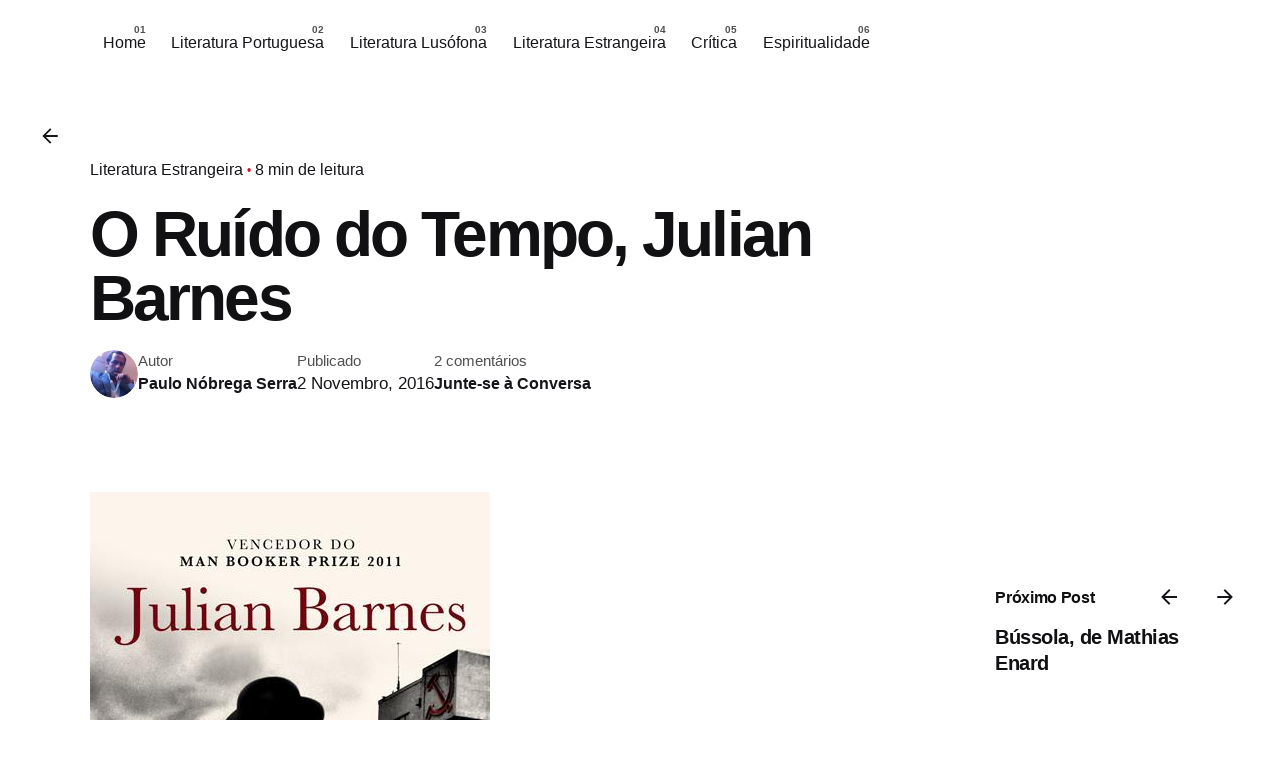

--- FILE ---
content_type: text/html; charset=UTF-8
request_url: https://palavrassublinhadas.com/ruido-do-tempo-julian-barnes/
body_size: 20032
content:

<!DOCTYPE html>
<html lang="pt-PT">
<head>
	<meta charset="UTF-8">
	<meta name="viewport" content="width=device-width, initial-scale=1.0, maximum-scale=1, user-scalable=no">

	<meta name='robots' content='index, follow, max-image-preview:large, max-snippet:-1, max-video-preview:-1' />
	<style>img:is([sizes="auto" i], [sizes^="auto," i]) { contain-intrinsic-size: 3000px 1500px }</style>
	
	<!-- This site is optimized with the Yoast SEO plugin v26.3 - https://yoast.com/wordpress/plugins/seo/ -->
	<title>O Ruído do Tempo, Julian Barnes - Palavras Sublinhadas</title>
	<link rel="canonical" href="https://palavrassublinhadas.com/ruido-do-tempo-julian-barnes/" />
	<meta property="og:locale" content="pt_PT" />
	<meta property="og:type" content="article" />
	<meta property="og:title" content="O Ruído do Tempo, Julian Barnes - Palavras Sublinhadas" />
	<meta property="og:description" content="Escreve George Steiner que «A música é a força anárquica que subverte..." />
	<meta property="og:url" content="https://palavrassublinhadas.com/ruido-do-tempo-julian-barnes/" />
	<meta property="og:site_name" content="Palavras Sublinhadas" />
	<meta property="article:author" content="https://www.facebook.com/paulo.r.serra.3" />
	<meta property="article:published_time" content="2016-11-02T08:09:12+00:00" />
	<meta property="article:modified_time" content="2016-11-02T08:20:34+00:00" />
	<meta property="og:image" content="https://palavrassublinhadas.com/wp-content/uploads/2016/11/1507-1.jpg" />
	<meta property="og:image:width" content="400" />
	<meta property="og:image:height" content="627" />
	<meta property="og:image:type" content="image/jpeg" />
	<meta name="author" content="Paulo Nóbrega Serra" />
	<meta name="twitter:card" content="summary_large_image" />
	<meta name="twitter:label1" content="Escrito por" />
	<meta name="twitter:data1" content="Paulo Nóbrega Serra" />
	<meta name="twitter:label2" content="Tempo estimado de leitura" />
	<meta name="twitter:data2" content="5 minutos" />
	<script type="application/ld+json" class="yoast-schema-graph">{"@context":"https://schema.org","@graph":[{"@type":"WebPage","@id":"https://palavrassublinhadas.com/ruido-do-tempo-julian-barnes/","url":"https://palavrassublinhadas.com/ruido-do-tempo-julian-barnes/","name":"O Ruído do Tempo, Julian Barnes - Palavras Sublinhadas","isPartOf":{"@id":"https://palavrassublinhadas.com/#website"},"primaryImageOfPage":{"@id":"https://palavrassublinhadas.com/ruido-do-tempo-julian-barnes/#primaryimage"},"image":{"@id":"https://palavrassublinhadas.com/ruido-do-tempo-julian-barnes/#primaryimage"},"thumbnailUrl":"https://palavrassublinhadas.com/wp-content/uploads/2016/11/1507-1.jpg","datePublished":"2016-11-02T08:09:12+00:00","dateModified":"2016-11-02T08:20:34+00:00","author":{"@id":"https://palavrassublinhadas.com/#/schema/person/70ad3b1e72da36f0dd89714e5606df29"},"breadcrumb":{"@id":"https://palavrassublinhadas.com/ruido-do-tempo-julian-barnes/#breadcrumb"},"inLanguage":"pt-PT","potentialAction":[{"@type":"ReadAction","target":["https://palavrassublinhadas.com/ruido-do-tempo-julian-barnes/"]}]},{"@type":"ImageObject","inLanguage":"pt-PT","@id":"https://palavrassublinhadas.com/ruido-do-tempo-julian-barnes/#primaryimage","url":"https://palavrassublinhadas.com/wp-content/uploads/2016/11/1507-1.jpg","contentUrl":"https://palavrassublinhadas.com/wp-content/uploads/2016/11/1507-1.jpg","width":400,"height":627},{"@type":"BreadcrumbList","@id":"https://palavrassublinhadas.com/ruido-do-tempo-julian-barnes/#breadcrumb","itemListElement":[{"@type":"ListItem","position":1,"name":"Início","item":"https://palavrassublinhadas.com/"},{"@type":"ListItem","position":2,"name":"O Ruído do Tempo, Julian Barnes"}]},{"@type":"WebSite","@id":"https://palavrassublinhadas.com/#website","url":"https://palavrassublinhadas.com/","name":"Palavras Sublinhadas","description":"","potentialAction":[{"@type":"SearchAction","target":{"@type":"EntryPoint","urlTemplate":"https://palavrassublinhadas.com/?s={search_term_string}"},"query-input":{"@type":"PropertyValueSpecification","valueRequired":true,"valueName":"search_term_string"}}],"inLanguage":"pt-PT"},{"@type":"Person","@id":"https://palavrassublinhadas.com/#/schema/person/70ad3b1e72da36f0dd89714e5606df29","name":"Paulo Nóbrega Serra","image":{"@type":"ImageObject","inLanguage":"pt-PT","@id":"https://palavrassublinhadas.com/#/schema/person/image/","url":"https://palavrassublinhadas.com/wp-content/uploads/2016/10/foto-fato-150x150.jpg","contentUrl":"https://palavrassublinhadas.com/wp-content/uploads/2016/10/foto-fato-150x150.jpg","caption":"Paulo Nóbrega Serra"},"description":"Sou doutorado em Literatura com a tese «O realismo mágico na obra de Lídia Jorge, João de Melo e Hélia Correia», defendida em Junho de 2013. Mestre em Literatura Comparada e Licenciado em Línguas e Literaturas Modernas, autor da obra O Realismo Mágico na Literatura Portuguesa: O Dia dos Prodígios, de Lídia Jorge e O Meu Mundo Não É Deste Reino, de João de Melo, fruto da minha tese de mestrado. Tenho ainda três pequenas biografias publicadas na colecção Chamo-me: Agostinho da Silva, Eugénio de Andrade e D. Dinis. Colaboro com o suplemento Cultura.Sul e com o Postal do Algarve (distribuídos com o Expresso no Algarve e disponíveis online), e tenho publicado vários artigos e capítulos na área dos estudos literários. Trabalhei como professor do ensino público de 2003 a 2013 e ministrei formações. De Agosto de 2014 a Setembro de 2017, fui Docente do Instituto Camões em Gaborone na Universidade do Botsuana e na SADC, sendo o responsável pelo Departamento de Português da Universidade e ministrei cursos livres de língua portuguesa a adultos. Realizei um Mestrado em Ensino do Português e das Línguas Clássicas e uma pós-graduação em Ensino Especial. Vivi entre 2017 e Janeiro de 2020 na cidade da Beira, Moçambique, onde coordenei o Centro Cultural Português, do Camões, dois Centros de Língua Portuguesa, nas Universidades da Beira e de Quelimane. Fui docente na Universidade Pedagógica da Beira, onde leccionava Didáctica do Português a futuros professores. Resido agora em Díli, onde trabalho como Agente de Cooperação e lecciono na UNTL disciplinas como Leitura Orientada e Didáctica da Literatura. Ler é a minha vida e espero continuar a espalhar as chamas desta paixão entre os leitores amigos que por aqui passam.","sameAs":["https://www.facebook.com/paulo.r.serra.3"],"url":"https://palavrassublinhadas.com/author/pauloserra/"}]}</script>
	<!-- / Yoast SEO plugin. -->


<link rel='dns-prefetch' href='//stats.wp.com' />
<link rel='dns-prefetch' href='//v0.wordpress.com' />
<link rel="alternate" type="application/rss+xml" title="Palavras Sublinhadas &raquo; Feed" href="https://palavrassublinhadas.com/feed/" />
<link rel="alternate" type="application/rss+xml" title="Palavras Sublinhadas &raquo; Feed de comentários" href="https://palavrassublinhadas.com/comments/feed/" />
<link rel="alternate" type="application/rss+xml" title="Feed de comentários de Palavras Sublinhadas &raquo; O Ruído do Tempo, Julian Barnes" href="https://palavrassublinhadas.com/ruido-do-tempo-julian-barnes/feed/" />
<script type="text/javascript">
/* <![CDATA[ */
window._wpemojiSettings = {"baseUrl":"https:\/\/s.w.org\/images\/core\/emoji\/16.0.1\/72x72\/","ext":".png","svgUrl":"https:\/\/s.w.org\/images\/core\/emoji\/16.0.1\/svg\/","svgExt":".svg","source":{"concatemoji":"https:\/\/palavrassublinhadas.com\/wp-includes\/js\/wp-emoji-release.min.js?ver=6.8.3"}};
/*! This file is auto-generated */
!function(s,n){var o,i,e;function c(e){try{var t={supportTests:e,timestamp:(new Date).valueOf()};sessionStorage.setItem(o,JSON.stringify(t))}catch(e){}}function p(e,t,n){e.clearRect(0,0,e.canvas.width,e.canvas.height),e.fillText(t,0,0);var t=new Uint32Array(e.getImageData(0,0,e.canvas.width,e.canvas.height).data),a=(e.clearRect(0,0,e.canvas.width,e.canvas.height),e.fillText(n,0,0),new Uint32Array(e.getImageData(0,0,e.canvas.width,e.canvas.height).data));return t.every(function(e,t){return e===a[t]})}function u(e,t){e.clearRect(0,0,e.canvas.width,e.canvas.height),e.fillText(t,0,0);for(var n=e.getImageData(16,16,1,1),a=0;a<n.data.length;a++)if(0!==n.data[a])return!1;return!0}function f(e,t,n,a){switch(t){case"flag":return n(e,"\ud83c\udff3\ufe0f\u200d\u26a7\ufe0f","\ud83c\udff3\ufe0f\u200b\u26a7\ufe0f")?!1:!n(e,"\ud83c\udde8\ud83c\uddf6","\ud83c\udde8\u200b\ud83c\uddf6")&&!n(e,"\ud83c\udff4\udb40\udc67\udb40\udc62\udb40\udc65\udb40\udc6e\udb40\udc67\udb40\udc7f","\ud83c\udff4\u200b\udb40\udc67\u200b\udb40\udc62\u200b\udb40\udc65\u200b\udb40\udc6e\u200b\udb40\udc67\u200b\udb40\udc7f");case"emoji":return!a(e,"\ud83e\udedf")}return!1}function g(e,t,n,a){var r="undefined"!=typeof WorkerGlobalScope&&self instanceof WorkerGlobalScope?new OffscreenCanvas(300,150):s.createElement("canvas"),o=r.getContext("2d",{willReadFrequently:!0}),i=(o.textBaseline="top",o.font="600 32px Arial",{});return e.forEach(function(e){i[e]=t(o,e,n,a)}),i}function t(e){var t=s.createElement("script");t.src=e,t.defer=!0,s.head.appendChild(t)}"undefined"!=typeof Promise&&(o="wpEmojiSettingsSupports",i=["flag","emoji"],n.supports={everything:!0,everythingExceptFlag:!0},e=new Promise(function(e){s.addEventListener("DOMContentLoaded",e,{once:!0})}),new Promise(function(t){var n=function(){try{var e=JSON.parse(sessionStorage.getItem(o));if("object"==typeof e&&"number"==typeof e.timestamp&&(new Date).valueOf()<e.timestamp+604800&&"object"==typeof e.supportTests)return e.supportTests}catch(e){}return null}();if(!n){if("undefined"!=typeof Worker&&"undefined"!=typeof OffscreenCanvas&&"undefined"!=typeof URL&&URL.createObjectURL&&"undefined"!=typeof Blob)try{var e="postMessage("+g.toString()+"("+[JSON.stringify(i),f.toString(),p.toString(),u.toString()].join(",")+"));",a=new Blob([e],{type:"text/javascript"}),r=new Worker(URL.createObjectURL(a),{name:"wpTestEmojiSupports"});return void(r.onmessage=function(e){c(n=e.data),r.terminate(),t(n)})}catch(e){}c(n=g(i,f,p,u))}t(n)}).then(function(e){for(var t in e)n.supports[t]=e[t],n.supports.everything=n.supports.everything&&n.supports[t],"flag"!==t&&(n.supports.everythingExceptFlag=n.supports.everythingExceptFlag&&n.supports[t]);n.supports.everythingExceptFlag=n.supports.everythingExceptFlag&&!n.supports.flag,n.DOMReady=!1,n.readyCallback=function(){n.DOMReady=!0}}).then(function(){return e}).then(function(){var e;n.supports.everything||(n.readyCallback(),(e=n.source||{}).concatemoji?t(e.concatemoji):e.wpemoji&&e.twemoji&&(t(e.twemoji),t(e.wpemoji)))}))}((window,document),window._wpemojiSettings);
/* ]]> */
</script>
<link rel='stylesheet' id='h5ab-print-font-awesome-css' href='https://palavrassublinhadas.com/wp-content/plugins/print-post-and-page/css/font-awesome.min.css?ver=6.8.3' type='text/css' media='all' />
<link rel='stylesheet' id='h5ab-print-css-css' href='https://palavrassublinhadas.com/wp-content/plugins/print-post-and-page/css/h5ab-print.min.css?ver=6.8.3' type='text/css' media='all' />
<style id='wp-emoji-styles-inline-css' type='text/css'>

	img.wp-smiley, img.emoji {
		display: inline !important;
		border: none !important;
		box-shadow: none !important;
		height: 1em !important;
		width: 1em !important;
		margin: 0 0.07em !important;
		vertical-align: -0.1em !important;
		background: none !important;
		padding: 0 !important;
	}
</style>
<link rel='stylesheet' id='wp-block-library-css' href='https://palavrassublinhadas.com/wp-includes/css/dist/block-library/style.min.css?ver=6.8.3' type='text/css' media='all' />
<style id='wp-block-library-theme-inline-css' type='text/css'>
.wp-block-audio :where(figcaption){color:#555;font-size:13px;text-align:center}.is-dark-theme .wp-block-audio :where(figcaption){color:#ffffffa6}.wp-block-audio{margin:0 0 1em}.wp-block-code{border:1px solid #ccc;border-radius:4px;font-family:Menlo,Consolas,monaco,monospace;padding:.8em 1em}.wp-block-embed :where(figcaption){color:#555;font-size:13px;text-align:center}.is-dark-theme .wp-block-embed :where(figcaption){color:#ffffffa6}.wp-block-embed{margin:0 0 1em}.blocks-gallery-caption{color:#555;font-size:13px;text-align:center}.is-dark-theme .blocks-gallery-caption{color:#ffffffa6}:root :where(.wp-block-image figcaption){color:#555;font-size:13px;text-align:center}.is-dark-theme :root :where(.wp-block-image figcaption){color:#ffffffa6}.wp-block-image{margin:0 0 1em}.wp-block-pullquote{border-bottom:4px solid;border-top:4px solid;color:currentColor;margin-bottom:1.75em}.wp-block-pullquote cite,.wp-block-pullquote footer,.wp-block-pullquote__citation{color:currentColor;font-size:.8125em;font-style:normal;text-transform:uppercase}.wp-block-quote{border-left:.25em solid;margin:0 0 1.75em;padding-left:1em}.wp-block-quote cite,.wp-block-quote footer{color:currentColor;font-size:.8125em;font-style:normal;position:relative}.wp-block-quote:where(.has-text-align-right){border-left:none;border-right:.25em solid;padding-left:0;padding-right:1em}.wp-block-quote:where(.has-text-align-center){border:none;padding-left:0}.wp-block-quote.is-large,.wp-block-quote.is-style-large,.wp-block-quote:where(.is-style-plain){border:none}.wp-block-search .wp-block-search__label{font-weight:700}.wp-block-search__button{border:1px solid #ccc;padding:.375em .625em}:where(.wp-block-group.has-background){padding:1.25em 2.375em}.wp-block-separator.has-css-opacity{opacity:.4}.wp-block-separator{border:none;border-bottom:2px solid;margin-left:auto;margin-right:auto}.wp-block-separator.has-alpha-channel-opacity{opacity:1}.wp-block-separator:not(.is-style-wide):not(.is-style-dots){width:100px}.wp-block-separator.has-background:not(.is-style-dots){border-bottom:none;height:1px}.wp-block-separator.has-background:not(.is-style-wide):not(.is-style-dots){height:2px}.wp-block-table{margin:0 0 1em}.wp-block-table td,.wp-block-table th{word-break:normal}.wp-block-table :where(figcaption){color:#555;font-size:13px;text-align:center}.is-dark-theme .wp-block-table :where(figcaption){color:#ffffffa6}.wp-block-video :where(figcaption){color:#555;font-size:13px;text-align:center}.is-dark-theme .wp-block-video :where(figcaption){color:#ffffffa6}.wp-block-video{margin:0 0 1em}:root :where(.wp-block-template-part.has-background){margin-bottom:0;margin-top:0;padding:1.25em 2.375em}
</style>
<style id='classic-theme-styles-inline-css' type='text/css'>
/*! This file is auto-generated */
.wp-block-button__link{color:#fff;background-color:#32373c;border-radius:9999px;box-shadow:none;text-decoration:none;padding:calc(.667em + 2px) calc(1.333em + 2px);font-size:1.125em}.wp-block-file__button{background:#32373c;color:#fff;text-decoration:none}
</style>
<link rel='stylesheet' id='mediaelement-css' href='https://palavrassublinhadas.com/wp-includes/js/mediaelement/mediaelementplayer-legacy.min.css?ver=4.2.17' type='text/css' media='all' />
<link rel='stylesheet' id='wp-mediaelement-css' href='https://palavrassublinhadas.com/wp-includes/js/mediaelement/wp-mediaelement.min.css?ver=6.8.3' type='text/css' media='all' />
<style id='jetpack-sharing-buttons-style-inline-css' type='text/css'>
.jetpack-sharing-buttons__services-list{display:flex;flex-direction:row;flex-wrap:wrap;gap:0;list-style-type:none;margin:5px;padding:0}.jetpack-sharing-buttons__services-list.has-small-icon-size{font-size:12px}.jetpack-sharing-buttons__services-list.has-normal-icon-size{font-size:16px}.jetpack-sharing-buttons__services-list.has-large-icon-size{font-size:24px}.jetpack-sharing-buttons__services-list.has-huge-icon-size{font-size:36px}@media print{.jetpack-sharing-buttons__services-list{display:none!important}}.editor-styles-wrapper .wp-block-jetpack-sharing-buttons{gap:0;padding-inline-start:0}ul.jetpack-sharing-buttons__services-list.has-background{padding:1.25em 2.375em}
</style>
<style id='global-styles-inline-css' type='text/css'>
:root{--wp--preset--aspect-ratio--square: 1;--wp--preset--aspect-ratio--4-3: 4/3;--wp--preset--aspect-ratio--3-4: 3/4;--wp--preset--aspect-ratio--3-2: 3/2;--wp--preset--aspect-ratio--2-3: 2/3;--wp--preset--aspect-ratio--16-9: 16/9;--wp--preset--aspect-ratio--9-16: 9/16;--wp--preset--color--black: #000000;--wp--preset--color--cyan-bluish-gray: #abb8c3;--wp--preset--color--white: #ffffff;--wp--preset--color--pale-pink: #f78da7;--wp--preset--color--vivid-red: #cf2e2e;--wp--preset--color--luminous-vivid-orange: #ff6900;--wp--preset--color--luminous-vivid-amber: #fcb900;--wp--preset--color--light-green-cyan: #7bdcb5;--wp--preset--color--vivid-green-cyan: #00d084;--wp--preset--color--pale-cyan-blue: #8ed1fc;--wp--preset--color--vivid-cyan-blue: #0693e3;--wp--preset--color--vivid-purple: #9b51e0;--wp--preset--color--brand-color: #D90A2C;--wp--preset--color--beige-dark: #A1824F;--wp--preset--color--dark-strong: #24262B;--wp--preset--color--dark-light: #32353C;--wp--preset--color--grey-strong: #838998;--wp--preset--gradient--vivid-cyan-blue-to-vivid-purple: linear-gradient(135deg,rgba(6,147,227,1) 0%,rgb(155,81,224) 100%);--wp--preset--gradient--light-green-cyan-to-vivid-green-cyan: linear-gradient(135deg,rgb(122,220,180) 0%,rgb(0,208,130) 100%);--wp--preset--gradient--luminous-vivid-amber-to-luminous-vivid-orange: linear-gradient(135deg,rgba(252,185,0,1) 0%,rgba(255,105,0,1) 100%);--wp--preset--gradient--luminous-vivid-orange-to-vivid-red: linear-gradient(135deg,rgba(255,105,0,1) 0%,rgb(207,46,46) 100%);--wp--preset--gradient--very-light-gray-to-cyan-bluish-gray: linear-gradient(135deg,rgb(238,238,238) 0%,rgb(169,184,195) 100%);--wp--preset--gradient--cool-to-warm-spectrum: linear-gradient(135deg,rgb(74,234,220) 0%,rgb(151,120,209) 20%,rgb(207,42,186) 40%,rgb(238,44,130) 60%,rgb(251,105,98) 80%,rgb(254,248,76) 100%);--wp--preset--gradient--blush-light-purple: linear-gradient(135deg,rgb(255,206,236) 0%,rgb(152,150,240) 100%);--wp--preset--gradient--blush-bordeaux: linear-gradient(135deg,rgb(254,205,165) 0%,rgb(254,45,45) 50%,rgb(107,0,62) 100%);--wp--preset--gradient--luminous-dusk: linear-gradient(135deg,rgb(255,203,112) 0%,rgb(199,81,192) 50%,rgb(65,88,208) 100%);--wp--preset--gradient--pale-ocean: linear-gradient(135deg,rgb(255,245,203) 0%,rgb(182,227,212) 50%,rgb(51,167,181) 100%);--wp--preset--gradient--electric-grass: linear-gradient(135deg,rgb(202,248,128) 0%,rgb(113,206,126) 100%);--wp--preset--gradient--midnight: linear-gradient(135deg,rgb(2,3,129) 0%,rgb(40,116,252) 100%);--wp--preset--font-size--small: 14px;--wp--preset--font-size--medium: 20px;--wp--preset--font-size--large: 17px;--wp--preset--font-size--x-large: 42px;--wp--preset--font-size--extra-small: 13px;--wp--preset--font-size--normal: 15px;--wp--preset--font-size--larger: 20px;--wp--preset--spacing--20: 0.44rem;--wp--preset--spacing--30: 0.67rem;--wp--preset--spacing--40: 1rem;--wp--preset--spacing--50: 1.5rem;--wp--preset--spacing--60: 2.25rem;--wp--preset--spacing--70: 3.38rem;--wp--preset--spacing--80: 5.06rem;--wp--preset--shadow--natural: 6px 6px 9px rgba(0, 0, 0, 0.2);--wp--preset--shadow--deep: 12px 12px 50px rgba(0, 0, 0, 0.4);--wp--preset--shadow--sharp: 6px 6px 0px rgba(0, 0, 0, 0.2);--wp--preset--shadow--outlined: 6px 6px 0px -3px rgba(255, 255, 255, 1), 6px 6px rgba(0, 0, 0, 1);--wp--preset--shadow--crisp: 6px 6px 0px rgba(0, 0, 0, 1);}:where(.is-layout-flex){gap: 0.5em;}:where(.is-layout-grid){gap: 0.5em;}body .is-layout-flex{display: flex;}.is-layout-flex{flex-wrap: wrap;align-items: center;}.is-layout-flex > :is(*, div){margin: 0;}body .is-layout-grid{display: grid;}.is-layout-grid > :is(*, div){margin: 0;}:where(.wp-block-columns.is-layout-flex){gap: 2em;}:where(.wp-block-columns.is-layout-grid){gap: 2em;}:where(.wp-block-post-template.is-layout-flex){gap: 1.25em;}:where(.wp-block-post-template.is-layout-grid){gap: 1.25em;}.has-black-color{color: var(--wp--preset--color--black) !important;}.has-cyan-bluish-gray-color{color: var(--wp--preset--color--cyan-bluish-gray) !important;}.has-white-color{color: var(--wp--preset--color--white) !important;}.has-pale-pink-color{color: var(--wp--preset--color--pale-pink) !important;}.has-vivid-red-color{color: var(--wp--preset--color--vivid-red) !important;}.has-luminous-vivid-orange-color{color: var(--wp--preset--color--luminous-vivid-orange) !important;}.has-luminous-vivid-amber-color{color: var(--wp--preset--color--luminous-vivid-amber) !important;}.has-light-green-cyan-color{color: var(--wp--preset--color--light-green-cyan) !important;}.has-vivid-green-cyan-color{color: var(--wp--preset--color--vivid-green-cyan) !important;}.has-pale-cyan-blue-color{color: var(--wp--preset--color--pale-cyan-blue) !important;}.has-vivid-cyan-blue-color{color: var(--wp--preset--color--vivid-cyan-blue) !important;}.has-vivid-purple-color{color: var(--wp--preset--color--vivid-purple) !important;}.has-black-background-color{background-color: var(--wp--preset--color--black) !important;}.has-cyan-bluish-gray-background-color{background-color: var(--wp--preset--color--cyan-bluish-gray) !important;}.has-white-background-color{background-color: var(--wp--preset--color--white) !important;}.has-pale-pink-background-color{background-color: var(--wp--preset--color--pale-pink) !important;}.has-vivid-red-background-color{background-color: var(--wp--preset--color--vivid-red) !important;}.has-luminous-vivid-orange-background-color{background-color: var(--wp--preset--color--luminous-vivid-orange) !important;}.has-luminous-vivid-amber-background-color{background-color: var(--wp--preset--color--luminous-vivid-amber) !important;}.has-light-green-cyan-background-color{background-color: var(--wp--preset--color--light-green-cyan) !important;}.has-vivid-green-cyan-background-color{background-color: var(--wp--preset--color--vivid-green-cyan) !important;}.has-pale-cyan-blue-background-color{background-color: var(--wp--preset--color--pale-cyan-blue) !important;}.has-vivid-cyan-blue-background-color{background-color: var(--wp--preset--color--vivid-cyan-blue) !important;}.has-vivid-purple-background-color{background-color: var(--wp--preset--color--vivid-purple) !important;}.has-black-border-color{border-color: var(--wp--preset--color--black) !important;}.has-cyan-bluish-gray-border-color{border-color: var(--wp--preset--color--cyan-bluish-gray) !important;}.has-white-border-color{border-color: var(--wp--preset--color--white) !important;}.has-pale-pink-border-color{border-color: var(--wp--preset--color--pale-pink) !important;}.has-vivid-red-border-color{border-color: var(--wp--preset--color--vivid-red) !important;}.has-luminous-vivid-orange-border-color{border-color: var(--wp--preset--color--luminous-vivid-orange) !important;}.has-luminous-vivid-amber-border-color{border-color: var(--wp--preset--color--luminous-vivid-amber) !important;}.has-light-green-cyan-border-color{border-color: var(--wp--preset--color--light-green-cyan) !important;}.has-vivid-green-cyan-border-color{border-color: var(--wp--preset--color--vivid-green-cyan) !important;}.has-pale-cyan-blue-border-color{border-color: var(--wp--preset--color--pale-cyan-blue) !important;}.has-vivid-cyan-blue-border-color{border-color: var(--wp--preset--color--vivid-cyan-blue) !important;}.has-vivid-purple-border-color{border-color: var(--wp--preset--color--vivid-purple) !important;}.has-vivid-cyan-blue-to-vivid-purple-gradient-background{background: var(--wp--preset--gradient--vivid-cyan-blue-to-vivid-purple) !important;}.has-light-green-cyan-to-vivid-green-cyan-gradient-background{background: var(--wp--preset--gradient--light-green-cyan-to-vivid-green-cyan) !important;}.has-luminous-vivid-amber-to-luminous-vivid-orange-gradient-background{background: var(--wp--preset--gradient--luminous-vivid-amber-to-luminous-vivid-orange) !important;}.has-luminous-vivid-orange-to-vivid-red-gradient-background{background: var(--wp--preset--gradient--luminous-vivid-orange-to-vivid-red) !important;}.has-very-light-gray-to-cyan-bluish-gray-gradient-background{background: var(--wp--preset--gradient--very-light-gray-to-cyan-bluish-gray) !important;}.has-cool-to-warm-spectrum-gradient-background{background: var(--wp--preset--gradient--cool-to-warm-spectrum) !important;}.has-blush-light-purple-gradient-background{background: var(--wp--preset--gradient--blush-light-purple) !important;}.has-blush-bordeaux-gradient-background{background: var(--wp--preset--gradient--blush-bordeaux) !important;}.has-luminous-dusk-gradient-background{background: var(--wp--preset--gradient--luminous-dusk) !important;}.has-pale-ocean-gradient-background{background: var(--wp--preset--gradient--pale-ocean) !important;}.has-electric-grass-gradient-background{background: var(--wp--preset--gradient--electric-grass) !important;}.has-midnight-gradient-background{background: var(--wp--preset--gradient--midnight) !important;}.has-small-font-size{font-size: var(--wp--preset--font-size--small) !important;}.has-medium-font-size{font-size: var(--wp--preset--font-size--medium) !important;}.has-large-font-size{font-size: var(--wp--preset--font-size--large) !important;}.has-x-large-font-size{font-size: var(--wp--preset--font-size--x-large) !important;}
:where(.wp-block-post-template.is-layout-flex){gap: 1.25em;}:where(.wp-block-post-template.is-layout-grid){gap: 1.25em;}
:where(.wp-block-columns.is-layout-flex){gap: 2em;}:where(.wp-block-columns.is-layout-grid){gap: 2em;}
:root :where(.wp-block-pullquote){font-size: 1.5em;line-height: 1.6;}
</style>
<link rel='stylesheet' id='email-subscribers-css' href='https://palavrassublinhadas.com/wp-content/plugins/email-subscribers/lite/public/css/email-subscribers-public.css?ver=5.9.11' type='text/css' media='all' />
<link rel='stylesheet' id='wpccp-css' href='https://palavrassublinhadas.com/wp-content/plugins/wp-content-copy-protection/assets/css/style.min.css?ver=1763404068' type='text/css' media='all' />
<link rel='stylesheet' id='ppress-frontend-css' href='https://palavrassublinhadas.com/wp-content/plugins/wp-user-avatar/assets/css/frontend.min.css?ver=4.16.7' type='text/css' media='all' />
<link rel='stylesheet' id='ppress-flatpickr-css' href='https://palavrassublinhadas.com/wp-content/plugins/wp-user-avatar/assets/flatpickr/flatpickr.min.css?ver=4.16.7' type='text/css' media='all' />
<link rel='stylesheet' id='ppress-select2-css' href='https://palavrassublinhadas.com/wp-content/plugins/wp-user-avatar/assets/select2/select2.min.css?ver=6.8.3' type='text/css' media='all' />
<link rel='stylesheet' id='parent-style-css' href='https://palavrassublinhadas.com/wp-content/themes/ohio/style.css?ver=6.8.3' type='text/css' media='all' />
<link rel='stylesheet' id='ohio-style-css' href='https://palavrassublinhadas.com/wp-content/themes/ohio-child/style.css?ver=1.0.0' type='text/css' media='all' />
<style id='ohio-style-inline-css' type='text/css'>
@media screen and (max-width: 768px) { .header,.mobile-overlay{opacity: 0;}} @media screen and (min-width:1181px){} @media screen and (min-width:769px) and (max-width:1180px){} @media screen and (max-width:768px){}
</style>
<link rel='stylesheet' id='icon-pack-fontawesome-css' href='https://palavrassublinhadas.com/wp-content/themes/ohio/assets/fonts/fa/css/all.css?ver=6.8.3' type='text/css' media='all' />
<script type="text/javascript" src="https://palavrassublinhadas.com/wp-includes/js/jquery/jquery.min.js?ver=3.7.1" id="jquery-core-js"></script>
<script type="text/javascript" src="https://palavrassublinhadas.com/wp-includes/js/jquery/jquery-migrate.min.js?ver=3.4.1" id="jquery-migrate-js"></script>
<script type="text/javascript" src="https://palavrassublinhadas.com/wp-content/plugins/wp-user-avatar/assets/flatpickr/flatpickr.min.js?ver=4.16.7" id="ppress-flatpickr-js"></script>
<script type="text/javascript" src="https://palavrassublinhadas.com/wp-content/plugins/wp-user-avatar/assets/select2/select2.min.js?ver=4.16.7" id="ppress-select2-js"></script>
<link rel="EditURI" type="application/rsd+xml" title="RSD" href="https://palavrassublinhadas.com/xmlrpc.php?rsd" />
<meta name="generator" content="WordPress 6.8.3" />
<link rel='shortlink' href='https://wp.me/p81mb6-4r' />
<link rel="alternate" title="oEmbed (JSON)" type="application/json+oembed" href="https://palavrassublinhadas.com/wp-json/oembed/1.0/embed?url=https%3A%2F%2Fpalavrassublinhadas.com%2Fruido-do-tempo-julian-barnes%2F" />
<link rel="alternate" title="oEmbed (XML)" type="text/xml+oembed" href="https://palavrassublinhadas.com/wp-json/oembed/1.0/embed?url=https%3A%2F%2Fpalavrassublinhadas.com%2Fruido-do-tempo-julian-barnes%2F&#038;format=xml" />
	<style>img#wpstats{display:none}</style>
		<link rel="pingback" href="https://palavrassublinhadas.com/xmlrpc.php">		<style type="text/css" id="wp-custom-css">
			.home .back-link,
.comment-subscription-form{
	display: none;
}

#colophon {
	display: none;
}

.home .breadcrumb-holder nav {
	opacity: 0;
}

.home .page-headline .title {
	font-size: 0;
}


.home .page-headline .title::after {
	content: '';
	background-image: url(https://palavrassublinhadas.com/wp-content/uploads/2025/11/palavrassublinhadaslogo.png);
		width: 364px;
	height: 156px;
	display: block;
	background-size: contain;
	background-repeat: no-repeat;
	max-width: 100%;
}


@media (max-width: 799px) {
	.branding.text-logo {
		display: none;
	}
}


@media (min-width: 800px) {
	.left-part {
		display: none !important;
	}
}


.header-wrap .right-part {
    justify-content: space-between;
    width: 100%;
}		</style>
		
<div align="center">
	<noscript>
		<div style="position:fixed; top:0px; left:0px; z-index:3000; height:100%; width:100%; background-color:#FFFFFF">
			<br/><br/>
			<div style="font-family: Tahoma; font-size: 14px; background-color:#FFFFCC; border: 1pt solid Black; padding: 10pt;">
				Sorry, you have Javascript Disabled! To see this page as it is meant to appear, please enable your Javascript!
			</div>
		</div>
	</noscript>
</div>

<script type='text/javascript' src='https://palavrassublinhadas.com/wp-content/plugins/wp-spamshield/js/jscripts.php'></script> 
</head>
<body class="wp-singular post-template-default single single-post postid-275 single-format-standard wp-embed-responsive wp-theme-ohio wp-child-theme-ohio-child ohio-theme-1.0.0 with-left-mobile-hamburger with-post-type_1 with-boxed-container with-switcher with-headline with-spacer with-fixed-header with-sticky-footer with-mobile-switcher links-underline icon-buttons-animation single-post-sidebar">
			<div id="page" class="site">

		

    <ul class="elements-bar right -unlist dynamic-typo">

                    <li>
    <div class="social-bar">
        <ul class="social-bar-holder titles-typo -small-t -unlist vc_hidden-md">

            
                    </ul>
    </div>
</li>
                
    </ul>
		

		<a class="skip-link screen-reader-text" href="#main">Pular para o conteúdo</a>

		
		
		    			

			
<header id="masthead" class="header header-1 extended-menu" data-header-fixed=true>
	<div class="header-wrap page-container">
		<div class="header-wrap-inner">
			<div class="left-part">

				
									<div class="mobile-hamburger -left">
						
<button aria-label="Open the menu" aria-controls="site-menu" aria-expanded="false" class="hamburger-button">
    <div class="hamburger icon-button" tabindex="1">
        <i class="icon"></i>
    </div>
    </button>					</div>
				
				
<div class="branding text-logo">
	<a class="branding-title titles-typo -undash -unlink" href="https://palavrassublinhadas.com/" rel="home">
		<div class="logo">

			
				Palavras Sublinhadas
					</div>

		
		<div class="logo-sticky">

			
				Palavras Sublinhadas
			
		</div>

		
		<div class="logo-dynamic">
			<span class="dark hidden">
				
					Palavras Sublinhadas
							</span>
			<span class="light hidden">
				
					Palavras Sublinhadas
							</span>
		</div>
	</a>
</div>
	
			</div>
	        <div class="right-part">
	        	
	            
<nav id="site-navigation" class="nav with-counters with-highlighted-menu hide-mobile-menu-images hide-mobile-menu-descriptions" data-mobile-menu-second-click-link="">

    <div class="mobile-overlay menu-mobile-overlay">
        <div class="overlay"></div>
        <div class="close-bar">
            <button aria-label="close" class="icon-button -overlay-button">
                <i class="icon">
    <svg class="default" width="14" height="14" viewBox="0 0 14 14" fill="none" xmlns="http://www.w3.org/2000/svg">
        <path d="M14 1.41L12.59 0L7 5.59L1.41 0L0 1.41L5.59 7L0 12.59L1.41 14L7 8.41L12.59 14L14 12.59L8.41 7L14 1.41Z"></path>
    </svg>
</i>
            </button>

            
    <button class="icon-button search-global" data-nav-search="true">
	    <i class="icon">
	    	<svg class="default" xmlns="http://www.w3.org/2000/svg" height="24" viewBox="0 -960 960 960" width="24"><path d="m779-128.5-247.979-248Q501.5-352.5 463-339.25T381.658-326q-106.132 0-179.645-73.454t-73.513-179.5Q128.5-685 201.954-758.5q73.454-73.5 179.5-73.5T561-758.487q73.5 73.513 73.5 179.645 0 42.842-13.5 81.592T584-429l248 247.5-53 53ZM381.5-401q74.5 0 126.25-51.75T559.5-579q0-74.5-51.75-126.25T381.5-757q-74.5 0-126.25 51.75T203.5-579q0 74.5 51.75 126.25T381.5-401Z"/></svg>
	    </i>
	</button>

        </div>
        <div class="holder">
            <div id="mega-menu-wrap" class="nav-container">

                <ul id="menu-primary" class="menu"><li id="nav-menu-item-5-6977bbbfa4a03" class="mega-menu-item nav-item menu-item-depth-0 "><a href="http://palavrassublinhadas.com" class="menu-link -undash -unlink main-menu-link item-title"><span>Home</span></a></li>
<li id="nav-menu-item-238-6977bbbfa4a4f" class="mega-menu-item nav-item menu-item-depth-0 "><a href="https://palavrassublinhadas.com/category/literatura-portuguesa/" class="menu-link -undash -unlink main-menu-link item-title"><span>Literatura Portuguesa</span></a></li>
<li id="nav-menu-item-237-6977bbbfa4a81" class="mega-menu-item nav-item menu-item-depth-0 "><a href="https://palavrassublinhadas.com/category/literatura-lusofona/" class="menu-link -undash -unlink main-menu-link item-title"><span>Literatura Lusófona</span></a></li>
<li id="nav-menu-item-236-6977bbbfa4aac" class="mega-menu-item nav-item menu-item-depth-0 current-menu-parent "><a href="https://palavrassublinhadas.com/category/literatura-estrangeira/" class="menu-link -undash -unlink main-menu-link item-title"><span>Literatura Estrangeira</span></a></li>
<li id="nav-menu-item-234-6977bbbfa4ad6" class="mega-menu-item nav-item menu-item-depth-0 "><a href="https://palavrassublinhadas.com/category/critica/" class="menu-link -undash -unlink main-menu-link item-title"><span>Crítica</span></a></li>
<li id="nav-menu-item-235-6977bbbfa4afe" class="mega-menu-item nav-item menu-item-depth-0 "><a href="https://palavrassublinhadas.com/category/espiritualidade/" class="menu-link -undash -unlink main-menu-link item-title"><span>Espiritualidade</span></a></li>
</ul>


            </div>
            <div class="copyright">

                
            </div>

            
        </div>

        
    <div class="social-bar">
        <ul class="social-bar-holder titles-typo -small-t -unlist vc_hidden-md">

            
                    </ul>
    </div>

    </div>
</nav>
	            

				
				
	        </div>
    	</div>
	</div>
</header>


		
		
		<div id="content" class="site-content" data-mobile-menu-resolution="768">

			
			<div class="header-cap"></div>

			

<div class="single-post-layout -layout1 -with-sharing">

    
<div class="page-headline subheader_included -left">

	
	    
<a href="" class="back-link dynamic-typo -unlink vc_hidden-md vc_hidden-sm vc_hidden-xs">
    <button class="icon-button" aria-controls="site-navigation" aria-expanded="false">
	    <i class="icon">
			<svg class="default" xmlns="http://www.w3.org/2000/svg" height="24" viewBox="0 -960 960 960" width="24"><path d="M314-442.5 533.5-223 480-170 170-480l310-310 53.5 53L314-517.5h476v75H314Z"/></svg>
	    </i>
	</button>
    <span class="caption">
        De volta    </span>
</a>
	
			<div class="bg-image"></div>
	
	<div class="holder">
		<div class="page-container">
			<div class="animated-holder">
				<div class="headline-meta">
					<div class="category-holder "><a class="category -unlink"  href="https://palavrassublinhadas.com/category/literatura-estrangeira/" rel="category tag"> Literatura Estrangeira</a></div>
											<span class="post-meta-estimate">8 min de leitura						</span>
					
									</div>

				<h1 class="title">O Ruído do Tempo, Julian Barnes</h1>

									<div class="post-meta-holder">
						
	        <ul class="meta-holder -unlist">
	        		        		<li class="meta-item">
		            	<div class="avatar -small">
		            		<img data-del="avatar" alt="Paulo Nóbrega Serra" src='https://palavrassublinhadas.com/wp-content/uploads/2016/10/foto-fato-150x150.jpg' class='avatar pp-user-avatar avatar-96 photo ' height='96' width='96' />		            	</div>
		            </li>
		            <li class="meta-item">
		                <span class="prefix">Autor</span>
		                <span class="author">Paulo Nóbrega Serra</span>
		            </li>
	        	
	            	            	<li class="meta-item">
		                <span class="prefix">Publicado</span>
		                2 Novembro, 2016
		            </li>
	        	
									<li class="meta-item">
						<span class="prefix">
							2 comentários						</span>
						<a class="-unlink" href="#comments">
							<span class="date">Junte-se à Conversa</span>
						</a>
					</li>
					        </ul>

	        					</div>
				
			</div>
		</div>
	</div>
</div>
    <div class="page-container post-page-container">


        <img width="400" height="627" src="https://palavrassublinhadas.com/wp-content/uploads/2016/11/1507-1.jpg" class="attachment-full size-full wp-post-image" alt="" decoding="async" fetchpriority="high" srcset="https://palavrassublinhadas.com/wp-content/uploads/2016/11/1507-1.jpg 400w, https://palavrassublinhadas.com/wp-content/uploads/2016/11/1507-1-191x300.jpg 191w" sizes="(max-width: 400px) 100vw, 400px" />

        <div class="post-share -sticky-block" >
                    </div>

        
<div class="page-container">
	<div class="breadcrumb-holder">
		<nav aria-label="breadcrumb">
							<ol class="breadcrumb -unlist" itemscope itemtype="http://schema.org/BreadcrumbList">
					<li class="breadcrumb-item" itemprop="itemListElement" itemscope itemtype="http://schema.org/ListItem"><a itemprop="item" class="-unlink" href="https://palavrassublinhadas.com/"><span itemprop="name">Casa</span></a><svg class="default" width="5" height="9" viewBox="0 0 9 16" fill="none" xmlns="http://www.w3.org/2000/svg"><path d="M0 14.5697L1.36504 16L9 8L1.36504 0L0 1.4303L6.26992 8L0 14.5697V14.5697Z"></path></svg><meta itemprop="position" content="1" /></li><li class="breadcrumb-item" itemprop="itemListElement" itemscope itemtype="http://schema.org/ListItem"><a itemprop="item" class="-unlink" href="https://palavrassublinhadas.com/category/literatura-estrangeira/"><span itemprop="name">Literatura Estrangeira</span></a><svg class="default" width="5" height="9" viewBox="0 0 9 16" fill="none" xmlns="http://www.w3.org/2000/svg"><path d="M0 14.5697L1.36504 16L9 8L1.36504 0L0 1.4303L6.26992 8L0 14.5697V14.5697Z"></path></svg><meta itemprop="position" content="2" /></li><li class="breadcrumb-item" itemprop="itemListElement" itemscope itemtype="http://schema.org/ListItem"><span itemprop="name" class="active">O Ruído do Tempo, Julian Barnes</span><meta itemprop="position" content="3" /></li>				</ol>
					</nav>

		
		
	</div>
</div>
        
        
        <div class="page-content">
            <div id="primary" class="content-area">
                <main id="main" class="site-main page-offset-bottom">
                    <article id="post-275" class="post-275 post type-post status-publish format-standard has-post-thumbnail hentry category-literatura-estrangeira tag-julian-barnes tag-o-ruido-do-tempo">
		<div class="entry-content">
		<p>Escreve George Steiner que</p>
<p>«A música é a força anárquica que subverte a razão humana e o domínio sobre si da psique. Por isso, ela constitui uma ameaça direta à disciplina moral e mental, indispensável à ordem privada e cívica. Ela estimula e exalta de maneiras que escapam às economias da emoção às quais um governo adulto deverá almejar. (&#8230;) Lenine temia a possibilidade de que a Appassionata de Beethoven pudesse desviar a sua determinação blochevique das necessárias inclemências. A sublimidade wagneriana assume um papel de destaque na imagem que o Reich de Hitler almejava dar de si próprio.» (<strong><em>Fragmentos</em></strong>, pág. 51).</p>
<p>O novo romance de Julian Barnes, e que é grande literatura, como proclama José Mário Silva, trata justamente disso: de como a música transcende noções chãs como a razão humana, a disciplina, sistemas políticos, ordem e autocracia.</p>
<p>Apesar de Chostakovich (procurar também como Shostakovich que é a grafia mais comummente utilizada) reflectir diversas vezes na impossibilidade de a música expressar ironia ou sarcasmo – algo que Julian Barnes faz muito bem nesta sua prosa – a música é ainda assim algo de indefinível e que, ainda que possa ter servido para encantar as massas, sendo aproveitada ou subvertida por certos regimes como o soviético, neste caso, não deixa de ser superior ao ruído do tempo.</p>
<p>Em janeiro de 1936, Estaline sai intempestivamente da estreia de <em>Lady Macbeth de Mtsensk</em>, no Teatro Bolshoi, em Moscovo, o que naturalmente perturba extremamente o compositor ao ponto de preparar uma mala e passar a esperar no patamar da sua residência por quem sai do elevador, sempre na expectativa de ser arrastado pela polícia política. Curioso o início do romance, em que a própria mancha gráfica de parágrafos curtos e muito espaçados, dá conta dos pensamentos soltos da personagem de Chostakovich que já está à espera há 3 horas frente ao elevador, e a certa altura o narrador designa a «cacofonia de sons na cabeça dele» como «ruídos». Dois dias depois da malfadada estreia o jornal Pravda lança uma crítica com o título «Chinfrim em vez de Música», que pode até ter sido escrita pelo próprio Estaline – a técnica para identificar quando era o «Grande Lider e Timoneiro» a escrever ele próprio os artigos ou críticas era quando estes não tinham sido depurados de erros ortográficos, pois naturalmente ninguém se atreveria a corrigi-los.</p>
<p>Num romance tripartido sobre a vida do compositor mais celebrado pela União Soviético, mas nem por isso sem um grande custo para a sua própria alma e dignidade, Julian Barnes faz uso da corrente de consciência, mas sempre na 3.ª pessoa, levando-nos através dos pensamentos do protagonista, primeiro numa anamnese, apresentando-nos fragmentariamente a sua vida até à noite da estreia de <em>Lady Macbeth de Mtsensk</em>. Depois ir-se-á detendo na forma como Chostakovich tenta continuar a sua vida e obra depois de cair em desgraça para logo voltar a cair nas boas graças do regime, mesmo que isso implique ir-se anulando gradualmente, ao ponto de ler em público discursos que não escreveu e que já nem se preocupa em ler previamente: «E esse foi talvez o triunfo final que lhe impuseram. Em vez de o matarem, permitiram-lhe viver e, permitindo-lhe viver, mataram-no. Era a derradeira, irrefutável ironia da sua vida: permitindo-lhe viver, mataram-no» (pág. 190).</p>
<p>Julian Barnes escreve com mestria, com uma fina ironia. E ressalve-se que a ironia, mesmo que não possa ser aplicada à música, é afinal uma arma de defesa e de ataque contra o totalitarismo e a opressão. Se bem que Chostakovich chega a usar a ironia nas suas conversas com as figuras do regime que continuamente o pressionam subtilmente a fazer o que se espera dele. Por vezes retratando os seus actos e a sua vida com autocomiseração, outras vezes tentando ainda assim manter a dignidade, Chostakovich é perseguido pelo fantasma da pessoa que desejava ser, tendo sido obrigado a gestos nojentos, nas suas palavras, como assinar uma carta pública contra o romancista Soljenítsin: «Uma parte dele tinha esperança de que ninguém acreditasse – ninguém podia acreditar – que concordava realmente com o que as cartas diziam. Mas as pessoas acreditavam. Amigos e colegas músicos recusavam apertar-lhe a mão, voltavam-lhe as costas. Havia limites para a ironia: não podemos assinar cartas enquanto tapamos o nariz ou fazemos figas atrás das costas, confiando que os outros adivinhem que não queremos dizer aquilo.» (pág. 179).</p>
<p>Mas se Chostakovich conforme nos aproximamos do fim considera que aprendeu sobre a destruição da alma humana, também nos deixa uma nota de esperança, um acorde capaz de perdurar:</p>
<p>«O que podemos construir contra o ruído do tempo? Só essa música que está dentro de nós – a música do nosso ser -, que é transformada por alguns em música real. Que, ao longo das décadas, se for suficientemente forte e verdadeira e pura para afogar o ruído do tempo, se transforma no murmúrio da História.» (pág. 138).</p>
<p>Por vezes a escrita é tão sublime que parece aproximar-se do ensaio filosófico ou literário, como um manifesto político ou do que é a vida e a arte face às adversidades impostas pelo tempo em que vivemos: «A arte pertence a toda a gente e a ninguém. A arte pertence a todo o tempo e a nenhum tempo. A Arte pertence àqueles que a criam e àqueles que a usufruem. A arte já não pertence ao Povo e ao Partido, tal como já deixara de pertencer à aristocracia e ao mecenas. A Arte é o murmúrio da História, ouvido sobre o ruído do tempo. A Arte não existe pela arte: existe pelas pessoas» (pág. 104).</p>
<p>Este é decididamente um romance cinco estrelas a não perder!<div class="h5ab-print-button-container"><div class="h5ab-print-button h5ab-print-button-right" style="cursor: pointer; color: #555"><i class="fa fa-print fa-lg"></i>
							<span>print</span></div></div>
			</div>
	<div class="entry-footer">
		<div class="entry-footer-tags"><div class="tagcloud"><span class="tags-caption">Etiquetas: </span><a href="https://palavrassublinhadas.com/tag/julian-barnes/" rel="tag">Julian Barnes</a><a href="https://palavrassublinhadas.com/tag/o-ruido-do-tempo/" rel="tag">O Ruído do Tempo</a></div></div>	</div>
</article>                </main>
            </div>
        </div>

            </div>
</div>
<div class="author-container">
	<div class="page-container">
		<div class="vc_row">
			<div class="vc_col-md-12">

				<div class="widget widget_ohio_widget_about_author"><div class="holder"><div class="avatar -large"><img data-del="avatar" alt="Paulo Nóbrega Serra" src='https://palavrassublinhadas.com/wp-content/uploads/2016/10/foto-fato-150x150.jpg' class='avatar pp-user-avatar avatar-72 photo ' height='72' width='72'/></div>
				<div class="content">
					<div class="details">
						<h6>Paulo Nóbrega Serra</h6><span class="site"></span>					</div>
					<div class="description">
						Sou doutorado em Literatura com a tese «O realismo mágico na obra de Lídia Jorge, João de Melo e Hélia Correia», defendida em Junho de 2013.
Mestre em Literatura Comparada e Licenciado em Línguas e Literaturas Modernas, autor da obra O Realismo Mágico na Literatura Portuguesa: O Dia dos Prodígios, de Lídia Jorge e O Meu Mundo Não É Deste Reino, de João de Melo, fruto da minha tese de mestrado. Tenho ainda três pequenas biografias publicadas na colecção Chamo-me: Agostinho da Silva, Eugénio de Andrade e D. Dinis.
Colaboro com o suplemento Cultura.Sul e com o Postal do Algarve (distribuídos com o Expresso no Algarve e disponíveis online), e tenho publicado vários artigos e capítulos na área dos estudos literários.
Trabalhei como professor do ensino público de 2003 a 2013 e ministrei formações. De Agosto de 2014 a Setembro de 2017, fui Docente do Instituto Camões em Gaborone na Universidade do Botsuana e na SADC, sendo o responsável pelo Departamento de Português da Universidade e ministrei cursos livres de língua portuguesa a adultos. 
Realizei um Mestrado em Ensino do Português e das Línguas Clássicas e uma pós-graduação em Ensino Especial. Vivi entre 2017 e Janeiro de 2020 na cidade da Beira, Moçambique, onde coordenei o Centro Cultural Português, do Camões, dois Centros de Língua Portuguesa, nas Universidades da Beira e de Quelimane. Fui docente na Universidade Pedagógica da Beira, onde leccionava Didáctica do Português a futuros professores. Resido agora em Díli, onde trabalho como Agente de Cooperação e lecciono na UNTL disciplinas como Leitura Orientada e Didáctica da Literatura.
Ler é a minha vida e espero continuar a espalhar as chamas desta paixão entre os leitores amigos que por aqui passam.					</div>
				</div>
				<div class="social-networks -contained -small">

									</div>
			</div>

			</div>				
			</div>
		</div>
	</div>
</div>


<div class="sticky-nav">
	<div class="sticky-nav-thumbnail -fade-up"
		style="background-image: url('https://palavrassublinhadas.com/wp-content/uploads/2016/10/bussola.jpg');"		>
	</div>
	<div class="sticky-nav-holder">
		<div class="sticky-nav-headline">
			<h6 class="title">
				Próximo Post			</h6>
			<div class="nav-group">
				<a class="icon-button -unlink prev" href="https://palavrassublinhadas.com/vegetariana-han-kang-da-vegetacao-do-desejo-nao/">
				    <i class="icon">
				    	<svg class="default" width="16" height="16" viewBox="0 0 16 16" xmlns="http://www.w3.org/2000/svg"><path d="M8,16l1.4-1.4L3.8,9H16V7H3.8l5.6-5.6L8,0L0,8L8,16z"/></svg>
				    </i>
				</a>
				<a class="icon-button -unlink next" href="https://palavrassublinhadas.com/bussola-mathias-enard/">
				    <i class="icon">
				    	<svg class="default" xmlns="http://www.w3.org/2000/svg" height="24" viewBox="0 -960 960 960" width="24"><path d="M646-442.5H170v-75h476L426.5-737l53.5-53 310 310-310 310-53.5-53L646-442.5Z"/></svg>
				    </i>
				</a>
			</div>
		</div>
		<a class="titles-typo -undash" href="https://palavrassublinhadas.com/bussola-mathias-enard/">
			Bússola, de Mathias Enard		</a>
	</div>
</div>


<div class="related-posts">
	<div class="page-container">
		<h4 class="heading-md title">
			Posts Relacionados		</h4>
		<div class="vc_row">
								<div class="vc_col-lg-4 vc_col-md-6 vc_col-xs-12 grid-item masonry-block">
						
<div class="blog-item card -layout1 -contained -metro "  data-tilt=true data-tilt-perspective=6000>
	<a href="https://palavrassublinhadas.com/elizabeth-finch-de-julian-barnes/" data-cursor-class="cursor-link">
		<figure class="image-holder" >

							<img class="blog-archive-image" src="https://palavrassublinhadas.com/wp-content/uploads/2022/08/Elizabeth-Finch-654x1024.jpg" srcset="https://palavrassublinhadas.com/wp-content/uploads/2022/08/Elizabeth-Finch-654x1024.jpg 654w, https://palavrassublinhadas.com/wp-content/uploads/2022/08/Elizabeth-Finch-191x300.jpg 191w, https://palavrassublinhadas.com/wp-content/uploads/2022/08/Elizabeth-Finch-768x1203.jpg 768w, https://palavrassublinhadas.com/wp-content/uploads/2022/08/Elizabeth-Finch-980x1536.jpg 980w, https://palavrassublinhadas.com/wp-content/uploads/2022/08/Elizabeth-Finch-1307x2048.jpg 1307w, https://palavrassublinhadas.com/wp-content/uploads/2022/08/Elizabeth-Finch-scaled.jpg 1634w" sizes="(max-width: 640px) 100vw, 640px" alt="" >
			
			<div class="overlay-details -fade-up">
									<ul class="meta-holder -unlist">
						<li class="meta-item">
							<div class="avatar -small">
								<img data-del="avatar" alt="Paulo Nóbrega Serra" src='https://palavrassublinhadas.com/wp-content/uploads/2016/10/foto-fato-150x150.jpg' class='avatar pp-user-avatar avatar-50 photo author-avatar' height='50' width='50'/>							</div>
						</li>
						<li class="meta-item">
							<span class="prefix">Postado por</span>
							<span class="author">Paulo Nóbrega Serra</span>
						</li>
					</ul>
							</div>
		</figure>
	</a>
	<div class="card-details -left">
					<div class="headline-meta -small-t">
									<div class="date">15 Agosto, 2022</div>
													<span class="post-meta-estimate">6 min de leitura					</span>
							</div>
				<div class="heading title">
			<h4 class="title">
								<a class="-undash" href="https://palavrassublinhadas.com/elizabeth-finch-de-julian-barnes/">
					Elizabeth Finch, de Julian Barnes				</a>
			</h4>
		</div>
	    <div>
        Elizabeth Finch é o mais recente romance de Julian Barnes. A nova...    </div>
					<div class="category-holder -with-tag">
				
									<a class="tag" rel="tag" href="https://palavrassublinhadas.com/category/literatura-estrangeira/">Literatura Estrangeira</a>
							</div>
				            <a class="button -text" href="https://palavrassublinhadas.com/elizabeth-finch-de-julian-barnes/">
			    Leia Mais		        <i class="icon -right">
		        	<svg class="default" xmlns="http://www.w3.org/2000/svg" height="24" viewBox="0 -960 960 960" width="24"><path d="M646-442.5H170v-75h476L426.5-737l53.5-53 310 310-310 310-53.5-53L646-442.5Z"/></svg>
		        </i>
			</a>
        	</div>
</div>
					</div>
								<div class="vc_col-lg-4 vc_col-md-6 vc_col-xs-12 grid-item masonry-block">
						
<div class="blog-item card -layout1 -contained -metro "  data-tilt=true data-tilt-perspective=6000>
	<a href="https://palavrassublinhadas.com/unica-historia-julian-barnes/" data-cursor-class="cursor-link">
		<figure class="image-holder" >

							<img class="blog-archive-image" src="https://palavrassublinhadas.com/wp-content/uploads/2019/07/A-Unica-Hist�ria-652x1024.jpg" srcset="https://palavrassublinhadas.com/wp-content/uploads/2019/07/A-Unica-Hist�ria-652x1024.jpg 652w, https://palavrassublinhadas.com/wp-content/uploads/2019/07/A-Unica-Hist�ria-191x300.jpg 191w, https://palavrassublinhadas.com/wp-content/uploads/2019/07/A-Unica-Hist�ria-768x1207.jpg 768w, https://palavrassublinhadas.com/wp-content/uploads/2019/07/A-Unica-Hist�ria.jpg 1767w" sizes="(max-width: 640px) 100vw, 640px" alt="" >
			
			<div class="overlay-details -fade-up">
									<ul class="meta-holder -unlist">
						<li class="meta-item">
							<div class="avatar -small">
								<img data-del="avatar" alt="Paulo Nóbrega Serra" src='https://palavrassublinhadas.com/wp-content/uploads/2016/10/foto-fato-150x150.jpg' class='avatar pp-user-avatar avatar-50 photo author-avatar' height='50' width='50'/>							</div>
						</li>
						<li class="meta-item">
							<span class="prefix">Postado por</span>
							<span class="author">Paulo Nóbrega Serra</span>
						</li>
					</ul>
							</div>
		</figure>
	</a>
	<div class="card-details -left">
					<div class="headline-meta -small-t">
									<div class="date">30 Julho, 2019</div>
													<span class="post-meta-estimate">3 min de leitura					</span>
							</div>
				<div class="heading title">
			<h4 class="title">
								<a class="-undash" href="https://palavrassublinhadas.com/unica-historia-julian-barnes/">
					A Única História, de Julian Barnes				</a>
			</h4>
		</div>
	    <div>
        Julian Barnes, nascido em 1946 e por três vezes finalista do Booker...    </div>
					<div class="category-holder -with-tag">
				
									<a class="tag" rel="tag" href="https://palavrassublinhadas.com/category/literatura-estrangeira/">Literatura Estrangeira</a>
							</div>
				            <a class="button -text" href="https://palavrassublinhadas.com/unica-historia-julian-barnes/">
			    Leia Mais		        <i class="icon -right">
		        	<svg class="default" xmlns="http://www.w3.org/2000/svg" height="24" viewBox="0 -960 960 960" width="24"><path d="M646-442.5H170v-75h476L426.5-737l53.5-53 310 310-310 310-53.5-53L646-442.5Z"/></svg>
		        </i>
			</a>
        	</div>
</div>
					</div>
					</div>
	</div>
</div>


	
<div class="comments-container">
	<div class="page-container">
		<div class="vc_row">
			<div class="vc_col-lg-12">
				<div id="comments" class="comments default-max-width show-avatars">

					
						<h4 class="heading-md">
							2 comentários						</h4>

						<ul class="comments-list -unlist">
									<li id="comment-2" class="comment even thread-even depth-1 parent">
			<article id="div-comment-2" class="comment-body">
				<footer class="comment-meta">
					<div class="comment-author vcard">
						<img alt='' src='https://secure.gravatar.com/avatar/d8b83e8a9c523023abd132a95fbb49424f6a5765e69a1a8577a153d84af68147?s=60&#038;d=mm&#038;r=g' srcset='https://secure.gravatar.com/avatar/d8b83e8a9c523023abd132a95fbb49424f6a5765e69a1a8577a153d84af68147?s=120&#038;d=mm&#038;r=g 2x' class='avatar avatar-60 photo' height='60' width='60' loading='lazy' decoding='async'/>						<b class="fn"><a href="http://geocrusoe.blogspot.com" class="url" rel="ugc external nofollow">Carlos Faria</a></b> <span class="says">diz:</span>					</div><!-- .comment-author -->

					<div class="comment-metadata">
						<a href="https://palavrassublinhadas.com/ruido-do-tempo-julian-barnes/#comment-2"><time datetime="2016-11-03T10:02:23+00:00">3 Novembro, 2016 às 10:02</time></a>					</div><!-- .comment-metadata -->

									</footer><!-- .comment-meta -->

				<div class="comment-content">
					<p>Ok,rendido, apesar de Shostakovich praticamente só ouvir com maior frequência a sinfonia n.º 7, conhecida por Leninegrado, costumo adorar quando a boa literatura se debruça sobre a música e músicos, como por exemplo em Doutor Fausto de Mann ou Proust no sua Busca do Tempo Perdido.<br />
Por isso já vou anotar este livro para as próximas aquisições.</p>
				</div><!-- .comment-content -->

				<div class="reply"><a rel="nofollow" class="comment-reply-link" href="#comment-2" data-commentid="2" data-postid="275" data-belowelement="div-comment-2" data-respondelement="respond" data-replyto="Responder a Carlos Faria" aria-label="Responder a Carlos Faria">Responder</a></div>			</article><!-- .comment-body -->
		<ol class="children">
		<li id="comment-3" class="comment byuser comment-author-pauloserra bypostauthor odd alt depth-2">
			<article id="div-comment-3" class="comment-body">
				<footer class="comment-meta">
					<div class="comment-author vcard">
						<img data-del="avatar" src='https://palavrassublinhadas.com/wp-content/uploads/2016/10/foto-fato-150x150.jpg' class='avatar pp-user-avatar avatar-60 photo ' height='60' width='60'/>						<b class="fn">PauloSerra</b> <span class="says">diz:</span>					</div><!-- .comment-author -->

					<div class="comment-metadata">
						<a href="https://palavrassublinhadas.com/ruido-do-tempo-julian-barnes/#comment-3"><time datetime="2016-11-03T17:17:25+00:00">3 Novembro, 2016 às 17:17</time></a>					</div><!-- .comment-metadata -->

									</footer><!-- .comment-meta -->

				<div class="comment-content">
					<p>Foi-me hoje recomendada a Sinfonia n 10 por um jovem violoncelista de Amesterdão. Rendido! E nota-se de facto o carácter bélico da música, ao serviço do regime claro.</p>
				</div><!-- .comment-content -->

				<div class="reply"><a rel="nofollow" class="comment-reply-link" href="#comment-3" data-commentid="3" data-postid="275" data-belowelement="div-comment-3" data-respondelement="respond" data-replyto="Responder a PauloSerra" aria-label="Responder a PauloSerra">Responder</a></div>			</article><!-- .comment-body -->
		</li><!-- #comment-## -->
</ol><!-- .children -->
</li><!-- #comment-## -->
						</ul>

						
					
						<div id="respond" class="comment-respond">
		<h4 id="reply-title" class="heading-md">Deixe uma Resposta <small><a rel="nofollow" id="cancel-comment-reply-link" href="/ruido-do-tempo-julian-barnes/#respond" style="display:none;">Cancelar resposta</a></small></h4><form action="https://palavrassublinhadas.com/wp-comments-post.php" method="post" id="commentform" class="comment-form"><p class="comment-notes"><span id="email-notes">O seu endereço de email não será publicado.</span> <span class="required-field-message">Campos obrigatórios marcados com <span class="required">*</span></span></p><p class="comment-form-author"><label for="author">Nome <span class="required">*</span></label> <input id="author" name="author" type="text" value="" size="30" maxlength="245" autocomplete="name" required /></p>
<p class="comment-form-email"><label for="email">Email <span class="required">*</span></label> <input id="email" name="email" type="email" value="" size="30" maxlength="100" aria-describedby="email-notes" autocomplete="email" required /></p>
<p class="comment-form-url"><label for="url">Site</label> <input id="url" name="url" type="url" value="" size="30" maxlength="200" autocomplete="url" /></p>
<p class="comment-form-cookies-consent"><input id="wp-comment-cookies-consent" name="wp-comment-cookies-consent" type="checkbox" value="yes" /> <label for="wp-comment-cookies-consent">Guardar o meu nome, email e site neste navegador para a próxima vez que eu comentar.</label></p>
<p class="comment-form-comment"><label for="comment">Comentário <span class="required">*</span></label> <textarea id="comment" name="comment" cols="45" rows="8" maxlength="65525" required></textarea></p><p class="comment-subscription-form"><input type="checkbox" name="subscribe_comments" id="subscribe_comments" value="subscribe" style="width: auto; -moz-appearance: checkbox; -webkit-appearance: checkbox;" /> <label class="subscribe-label" id="subscribe-label" for="subscribe_comments">Notify me of follow-up comments by email.</label></p><p class="comment-subscription-form"><input type="checkbox" name="subscribe_blog" id="subscribe_blog" value="subscribe" style="width: auto; -moz-appearance: checkbox; -webkit-appearance: checkbox;" /> <label class="subscribe-label" id="subscribe-blog-label" for="subscribe_blog">Notify me of new posts by email.</label></p><p class="form-submit"><input name="submit" type="submit" id="submit" class="submit" value="Publicar comentário" /> <input type='hidden' name='comment_post_ID' value='275' id='comment_post_ID' />
<input type='hidden' name='comment_parent' id='comment_parent' value='0' />
</p>
<noscript><input type="hidden" name="JS04X7" value="NS1" /></noscript>
<noscript><p><strong>Currently you have JavaScript disabled. In order to post comments, please make sure JavaScript and Cookies are enabled, and reload the page.</strong> <a href="http://enable-javascript.com/" rel="nofollow external" >Click here for instructions on how to enable JavaScript in your browser.</a></p></noscript>
</form>	</div><!-- #respond -->
					</div>
			</div>
		</div>
	</div>
</div>

			</div>
			
			<footer id="colophon" class="site-footer clb__light_section">

	
	
	
		<div class="site-footer-copyright">
			<div class="page-container">
				<div class="vc_row">
					<div class="vc_col-md-12">
													<div class="holder">
								<div class="-left">
									&copy; [ohio_current_year], [ohio_site_name]. Made with passion by <a target="_blank" href="https://clbthemes.com/">Colabrio</a>								</div>
								<div class="-right">
									<a target="_blank" href="#">Privacy &amp; Cookie Policy</a> | <a target="_blank" href="#">Terms of Service</a>								</div>
							</div>
											</div>
				</div>
			</div>
		</div>

	</footer>
					</div>

	
	
		
	
<div class="clb-popup container-loading custom-popup">
    <div class="close-bar">
        <button aria-label="close" class="icon-button -light">
            <i class="icon">
    <svg class="default" width="14" height="14" viewBox="0 0 14 14" fill="none" xmlns="http://www.w3.org/2000/svg">
        <path d="M14 1.41L12.59 0L7 5.59L1.41 0L0 1.41L5.59 7L0 12.59L1.41 14L7 8.41L12.59 14L14 12.59L8.41 7L14 1.41Z"></path>
    </svg>
</i>
        </button>
    </div>
    <div class="clb-popup-holder"></div>
</div>	
	
<div class="clb-popup search-popup">
	<div class="close-bar">
		<button aria-label="close" class="icon-button -light">
		    <i class="icon">
    <svg class="default" width="14" height="14" viewBox="0 0 14 14" fill="none" xmlns="http://www.w3.org/2000/svg">
        <path d="M14 1.41L12.59 0L7 5.59L1.41 0L0 1.41L5.59 7L0 12.59L1.41 14L7 8.41L12.59 14L14 12.59L8.41 7L14 1.41Z"></path>
    </svg>
</i>
		</button>
	</div>
	<div class="holder">
		<form role="search" class="search search-form" action="https://palavrassublinhadas.com/" method="GET">
	<label>
		<span class="screen-reader-text">Procurar</span>
		<input autocomplete="off" type="text" class="search-field" name="s" placeholder="Procurar..." value="">
	</label>
	<button aria-label="search" class="button -text search search-submit">
        <i class="icon -right">
        	<svg class="default" xmlns="http://www.w3.org/2000/svg" height="24" viewBox="0 -960 960 960" width="24"><path d="m779-128.5-247.979-248Q501.5-352.5 463-339.25T381.658-326q-106.132 0-179.645-73.454t-73.513-179.5Q128.5-685 201.954-758.5q73.454-73.5 179.5-73.5T561-758.487q73.5 73.513 73.5 179.645 0 42.842-13.5 81.592T584-429l248 247.5-53 53ZM381.5-401q74.5 0 126.25-51.75T559.5-579q0-74.5-51.75-126.25T381.5-757q-74.5 0-126.25 51.75T203.5-579q0 74.5 51.75 126.25T381.5-401Z"/></svg>
        </i>
	</button>
</form>	</div>
</div>
	<script type="speculationrules">
{"prefetch":[{"source":"document","where":{"and":[{"href_matches":"\/*"},{"not":{"href_matches":["\/wp-*.php","\/wp-admin\/*","\/wp-content\/uploads\/*","\/wp-content\/*","\/wp-content\/plugins\/*","\/wp-content\/themes\/ohio-child\/*","\/wp-content\/themes\/ohio\/*","\/*\\?(.+)"]}},{"not":{"selector_matches":"a[rel~=\"nofollow\"]"}},{"not":{"selector_matches":".no-prefetch, .no-prefetch a"}}]},"eagerness":"conservative"}]}
</script>

<script type='text/javascript'>
/* <![CDATA[ */
r3f5x9JS=escape(document['referrer']);
hf4N='f8b8126849869322a8ec16780a549010';
hf4V='c9bf97bf86428edbe88172ca4c129708';
cm4S="form[action='https://palavrassublinhadas.com/wp-comments-post.php']";
jQuery(document).ready(function($){var e="#commentform, .comment-respond form, .comment-form, "+cm4S+", #lostpasswordform, #registerform, #loginform, #login_form, #wpss_contact_form";$(e).submit(function(){$("<input>").attr("type","hidden").attr("name","r3f5x9JS").attr("value",r3f5x9JS).appendTo(e);$("<input>").attr("type","hidden").attr("name",hf4N).attr("value",hf4V).appendTo(e);return true;});$("#comment").attr({minlength:"15",maxlength:"15360"})});
/* ]]> */
</script> 
<script type="text/javascript" id="h5ab-print-js-js-extra">
/* <![CDATA[ */
var h5abPrintSettings = {"customCSS":""};
/* ]]> */
</script>
<script type="text/javascript" src="https://palavrassublinhadas.com/wp-content/plugins/print-post-and-page/js/h5ab-print.min.js?ver=6.8.3" id="h5ab-print-js-js"></script>
<script type="text/javascript" id="email-subscribers-js-extra">
/* <![CDATA[ */
var es_data = {"messages":{"es_empty_email_notice":"Please enter email address","es_rate_limit_notice":"You need to wait for some time before subscribing again","es_single_optin_success_message":"Successfully Subscribed.","es_email_exists_notice":"Email Address already exists!","es_unexpected_error_notice":"Oops.. Unexpected error occurred.","es_invalid_email_notice":"Invalid email address","es_try_later_notice":"Please try after some time"},"es_ajax_url":"https:\/\/palavrassublinhadas.com\/wp-admin\/admin-ajax.php"};
/* ]]> */
</script>
<script type="text/javascript" src="https://palavrassublinhadas.com/wp-content/plugins/email-subscribers/lite/public/js/email-subscribers-public.js?ver=5.9.11" id="email-subscribers-js"></script>
<script type="text/javascript" id="wpccp-js-before">
/* <![CDATA[ */
const wpccpMessage = '',wpccpPaste = '',wpccpUrl = 'https://palavrassublinhadas.com/wp-content/plugins/wp-content-copy-protection/';
/* ]]> */
</script>
<script type="text/javascript" src="https://palavrassublinhadas.com/wp-content/plugins/wp-content-copy-protection/assets/js/script.min.js?ver=1763404068" id="wpccp-js"></script>
<script type="text/javascript" id="ppress-frontend-script-js-extra">
/* <![CDATA[ */
var pp_ajax_form = {"ajaxurl":"https:\/\/palavrassublinhadas.com\/wp-admin\/admin-ajax.php","confirm_delete":"Are you sure?","deleting_text":"Deleting...","deleting_error":"An error occurred. Please try again.","nonce":"4e242479f9","disable_ajax_form":"false","is_checkout":"0","is_checkout_tax_enabled":"0","is_checkout_autoscroll_enabled":"true"};
/* ]]> */
</script>
<script type="text/javascript" src="https://palavrassublinhadas.com/wp-content/plugins/wp-user-avatar/assets/js/frontend.min.js?ver=4.16.7" id="ppress-frontend-script-js"></script>
<script type="text/javascript" src="https://palavrassublinhadas.com/wp-content/plugins/wp-spamshield/js/jscripts-ftr-min.js" id="wpss-jscripts-ftr-js"></script>
<script type="text/javascript" id="jetpack-stats-js-before">
/* <![CDATA[ */
_stq = window._stq || [];
_stq.push([ "view", JSON.parse("{\"v\":\"ext\",\"blog\":\"118534272\",\"post\":\"275\",\"tz\":\"0\",\"srv\":\"palavrassublinhadas.com\",\"j\":\"1:15.2\"}") ]);
_stq.push([ "clickTrackerInit", "118534272", "275" ]);
/* ]]> */
</script>
<script type="text/javascript" src="https://stats.wp.com/e-202605.js" id="jetpack-stats-js" defer="defer" data-wp-strategy="defer"></script>
<script type="text/javascript" src="https://palavrassublinhadas.com/wp-includes/js/imagesloaded.min.js?ver=5.0.0" id="imagesloaded-js"></script>
<script type="text/javascript" src="https://palavrassublinhadas.com/wp-includes/js/masonry.min.js?ver=4.2.2" id="masonry-js"></script>
<script type="text/javascript" src="https://palavrassublinhadas.com/wp-includes/js/jquery/jquery.masonry.min.js?ver=3.1.2b" id="jquery-masonry-js"></script>
<script type="text/javascript" src="https://palavrassublinhadas.com/wp-content/themes/ohio/assets/js/jquery.clb-slider.min.js?ver=6.8.3" id="ohio-slider-js"></script>
<script type="text/javascript" src="https://palavrassublinhadas.com/wp-content/themes/ohio/assets/js/libs/jquery.mega-menu.min.js?ver=6.8.3" id="jquery-mega-menu-js"></script>
<script type="text/javascript" src="https://palavrassublinhadas.com/wp-content/themes/ohio/assets/js/libs/jquery.tilt.min.js?ver=6.8.3" id="tilt-effect-js"></script>
<script type="text/javascript" src="https://palavrassublinhadas.com/wp-includes/js/comment-reply.min.js?ver=6.8.3" id="comment-reply-js" async="async" data-wp-strategy="async"></script>
<script type="text/javascript" id="ohio-main-js-extra">
/* <![CDATA[ */
var ohioVariables = {"url":"https:\/\/palavrassublinhadas.com\/wp-admin\/admin-ajax.php","view_cart":"Ver Carrinho","add_to_cart_message":"foi adicionado ao carrinho","subscribe_popup_enable":"","notification_enable":null};
/* ]]> */
</script>
<script type="text/javascript" src="https://palavrassublinhadas.com/wp-content/themes/ohio/assets/js/main.min.js?ver=1.0.0" id="ohio-main-js"></script>

<script>

jQuery(document).ready(function($){

    sessionStorage.setItem('h5ab-print-article', '<div id="h5ab-print-content"><h1>O Ruído do Tempo, Julian Barnes</h1>' + "<p>Escreve George Steiner que<\/p>\n<p>\u00abA m\u00fasica \u00e9 a for\u00e7a an\u00e1rquica que subverte a raz\u00e3o humana e o dom\u00ednio sobre si da psique. Por isso, ela constitui uma amea\u00e7a direta \u00e0 disciplina moral e mental, indispens\u00e1vel \u00e0 ordem privada e c\u00edvica. Ela estimula e exalta de maneiras que escapam \u00e0s economias da emo\u00e7\u00e3o \u00e0s quais um governo adulto dever\u00e1 almejar. (&#8230;) Lenine temia a possibilidade de que a Appassionata de Beethoven pudesse desviar a sua determina\u00e7\u00e3o blochevique das necess\u00e1rias inclem\u00eancias. A sublimidade wagneriana assume um papel de destaque na imagem que o Reich de Hitler almejava dar de si pr\u00f3prio.\u00bb (<strong><em>Fragmentos<\/em><\/strong>, p\u00e1g. 51).<\/p>\n<p>O novo romance de Julian Barnes, e que \u00e9 grande literatura, como proclama Jos\u00e9 M\u00e1rio Silva, trata justamente disso: de como a m\u00fasica transcende no\u00e7\u00f5es ch\u00e3s como a raz\u00e3o humana, a disciplina, sistemas pol\u00edticos, ordem e autocracia.<\/p>\n<p>Apesar de Chostakovich (procurar tamb\u00e9m como Shostakovich que \u00e9 a grafia mais comummente utilizada) reflectir diversas vezes na impossibilidade de a m\u00fasica expressar ironia ou sarcasmo \u2013 algo que Julian Barnes faz muito bem nesta sua prosa \u2013 a m\u00fasica \u00e9 ainda assim algo de indefin\u00edvel e que, ainda que possa ter servido para encantar as massas, sendo aproveitada ou subvertida por certos regimes como o sovi\u00e9tico, neste caso, n\u00e3o deixa de ser superior ao ru\u00eddo do tempo.<\/p>\n<p>Em janeiro de 1936, Estaline sai intempestivamente da estreia de <em>Lady Macbeth de Mtsensk<\/em>, no Teatro Bolshoi, em Moscovo, o que naturalmente perturba extremamente o compositor ao ponto de preparar uma mala e passar a esperar no patamar da sua resid\u00eancia por quem sai do elevador, sempre na expectativa de ser arrastado pela pol\u00edcia pol\u00edtica. Curioso o in\u00edcio do romance, em que a pr\u00f3pria mancha gr\u00e1fica de par\u00e1grafos curtos e muito espa\u00e7ados, d\u00e1 conta dos pensamentos soltos da personagem de Chostakovich que j\u00e1 est\u00e1 \u00e0 espera h\u00e1 3 horas frente ao elevador, e a certa altura o narrador designa a \u00abcacofonia de sons na cabe\u00e7a dele\u00bb como \u00abru\u00eddos\u00bb. Dois dias depois da malfadada estreia o jornal Pravda lan\u00e7a uma cr\u00edtica com o t\u00edtulo \u00abChinfrim em vez de M\u00fasica\u00bb, que pode at\u00e9 ter sido escrita pelo pr\u00f3prio Estaline \u2013 a t\u00e9cnica para identificar quando era o \u00abGrande Lider e Timoneiro\u00bb a escrever ele pr\u00f3prio os artigos ou cr\u00edticas era quando estes n\u00e3o tinham sido depurados de erros ortogr\u00e1ficos, pois naturalmente ningu\u00e9m se atreveria a corrigi-los.<\/p>\n<p>Num romance tripartido sobre a vida do compositor mais celebrado pela Uni\u00e3o Sovi\u00e9tico, mas nem por isso sem um grande custo para a sua pr\u00f3pria alma e dignidade, Julian Barnes faz uso da corrente de consci\u00eancia, mas sempre na 3.\u00aa pessoa, levando-nos atrav\u00e9s dos pensamentos do protagonista, primeiro numa anamnese, apresentando-nos fragmentariamente a sua vida at\u00e9 \u00e0 noite da estreia de <em>Lady Macbeth de Mtsensk<\/em>. Depois ir-se-\u00e1 detendo na forma como Chostakovich tenta continuar a sua vida e obra depois de cair em desgra\u00e7a para logo voltar a cair nas boas gra\u00e7as do regime, mesmo que isso implique ir-se anulando gradualmente, ao ponto de ler em p\u00fablico discursos que n\u00e3o escreveu e que j\u00e1 nem se preocupa em ler previamente: \u00abE esse foi talvez o triunfo final que lhe impuseram. Em vez de\u00a0o\u00a0matarem, permitiram-lhe viver e, permitindo-lhe viver, mataram-no. Era a derradeira, irrefut\u00e1vel ironia da sua vida: permitindo-lhe viver, mataram-no\u00bb\u00a0(p\u00e1g. 190).<\/p>\n<p>Julian Barnes escreve com mestria, com uma fina ironia. E ressalve-se que a ironia, mesmo que n\u00e3o possa ser aplicada \u00e0 m\u00fasica, \u00e9 afinal uma arma de defesa e de ataque contra o totalitarismo e a opress\u00e3o. Se bem que Chostakovich chega a usar a ironia nas suas conversas com as figuras do regime que continuamente o pressionam subtilmente a fazer o que se espera dele. Por vezes retratando os seus actos e a sua vida com autocomisera\u00e7\u00e3o, outras vezes tentando ainda assim manter a dignidade, Chostakovich \u00e9 perseguido pelo fantasma da pessoa que desejava ser, tendo sido obrigado a gestos nojentos, nas suas palavras, como assinar uma carta p\u00fablica contra o romancista Soljen\u00edtsin: \u00abUma parte dele tinha esperan\u00e7a de que ningu\u00e9m acreditasse \u2013 ningu\u00e9m podia acreditar \u2013 que concordava realmente com o que as cartas diziam. Mas as pessoas acreditavam. Amigos e colegas m\u00fasicos recusavam apertar-lhe a m\u00e3o, voltavam-lhe as costas. Havia limites para a ironia: n\u00e3o podemos assinar cartas enquanto tapamos o nariz ou fazemos figas atr\u00e1s das costas, confiando que os outros adivinhem que n\u00e3o queremos dizer aquilo.\u00bb (p\u00e1g. 179).<\/p>\n<p>Mas se Chostakovich conforme nos aproximamos do fim considera que aprendeu sobre a destrui\u00e7\u00e3o da alma humana, tamb\u00e9m nos deixa uma nota de esperan\u00e7a, um acorde capaz de perdurar:<\/p>\n<p>\u00abO que podemos construir contra o ru\u00eddo do tempo? S\u00f3 essa m\u00fasica que est\u00e1 dentro de n\u00f3s \u2013 a m\u00fasica do nosso ser -, que \u00e9 transformada por alguns em m\u00fasica real. Que, ao longo das d\u00e9cadas, se for suficientemente forte e verdadeira e pura para afogar o ru\u00eddo do tempo, se transforma no murm\u00fario da Hist\u00f3ria.\u00bb (p\u00e1g. 138).<\/p>\n<p>Por vezes a escrita \u00e9 t\u00e3o sublime que parece aproximar-se do ensaio filos\u00f3fico ou liter\u00e1rio, como um manifesto pol\u00edtico ou do que \u00e9 a vida e a arte face \u00e0s adversidades impostas pelo tempo em que vivemos: \u00abA arte pertence a toda a gente e a ningu\u00e9m. A arte pertence a todo\u00a0o\u00a0tempo e a nenhum tempo. A Arte pertence \u00e0queles que a criam e \u00e0queles que a usufruem. A arte j\u00e1 n\u00e3o pertence ao Povo e ao Partido, tal como j\u00e1 deixara de pertencer \u00e0 aristocracia e ao mecenas. A Arte \u00e9\u00a0o\u00a0murm\u00fario da Hist\u00f3ria, ouvido sobre\u00a0o ru\u00eddo do tempo. A Arte n\u00e3o existe pela arte: existe pelas pessoas\u00bb (p\u00e1g. 104).<\/p>\n<p>Este \u00e9 decididamente um romance cinco estrelas a n\u00e3o perder!<div class=\"h5ab-print-button-container\"><div class=\"h5ab-print-button h5ab-print-button-right\" style=\"cursor: pointer; color: #555\"><i class=\"fa fa-print fa-lg\"><\/i>\n\t\t\t\t\t\t\t<span>print<\/span><\/div><\/div>\n" + '</div>');

    $.strRemove = function(theTarget, theString) {
        return $("<div/>").append(
            $(theTarget, theString).remove().end()
        ).html();
    };

    var articleStr = sessionStorage.getItem('h5ab-print-article');
    var removeArr = ['video','audio','script','iframe'];

    $.each(removeArr, function(index, value){
        var processedCode = $.strRemove(value, articleStr);
        articleStr = processedCode;
    });
    
    var fullPrintContent = articleStr;
    sessionStorage.setItem('h5ab-print-article', fullPrintContent);
    
});

</script>
	</body>
</html>

--- FILE ---
content_type: application/javascript; charset=UTF-8
request_url: https://palavrassublinhadas.com/wp-content/plugins/wp-spamshield/js/jscripts.php
body_size: 552
content:
function wpss_set_ckh(n,v,e,p,d,s){var t=new Date;t.setTime(t.getTime());if(e){e=e*1e3}var u=new Date(t.getTime()+e);document.cookie=n+'='+escape(v)+(e?';expires='+u.toGMTString()+';max-age='+e/1e3+';':'')+(p?';path='+p:'')+(d?';domain='+d:'')+(s?';secure':'')}function wpss_init_ckh(){wpss_set_ckh('5cc3c5cd631454914eb107b5b7f3a2aa','ec46399bd1acbb18dba817271d0a1129','14400','/','palavrassublinhadas.com','secure');wpss_set_ckh('SJECT2601','CKON2601','3600','/','palavrassublinhadas.com','secure');}wpss_init_ckh();jQuery(document).ready(function($){var h="form[method='post']";$(h).submit(function(){$('<input>').attr('type','hidden').attr('name','ba37231136b45f609d97380dd9f9bfa6').attr('value','f4846e1cc8f8723906bea9eed8b98e9c').appendTo(h);return true;})});
// Generated in: 0.000230 seconds
